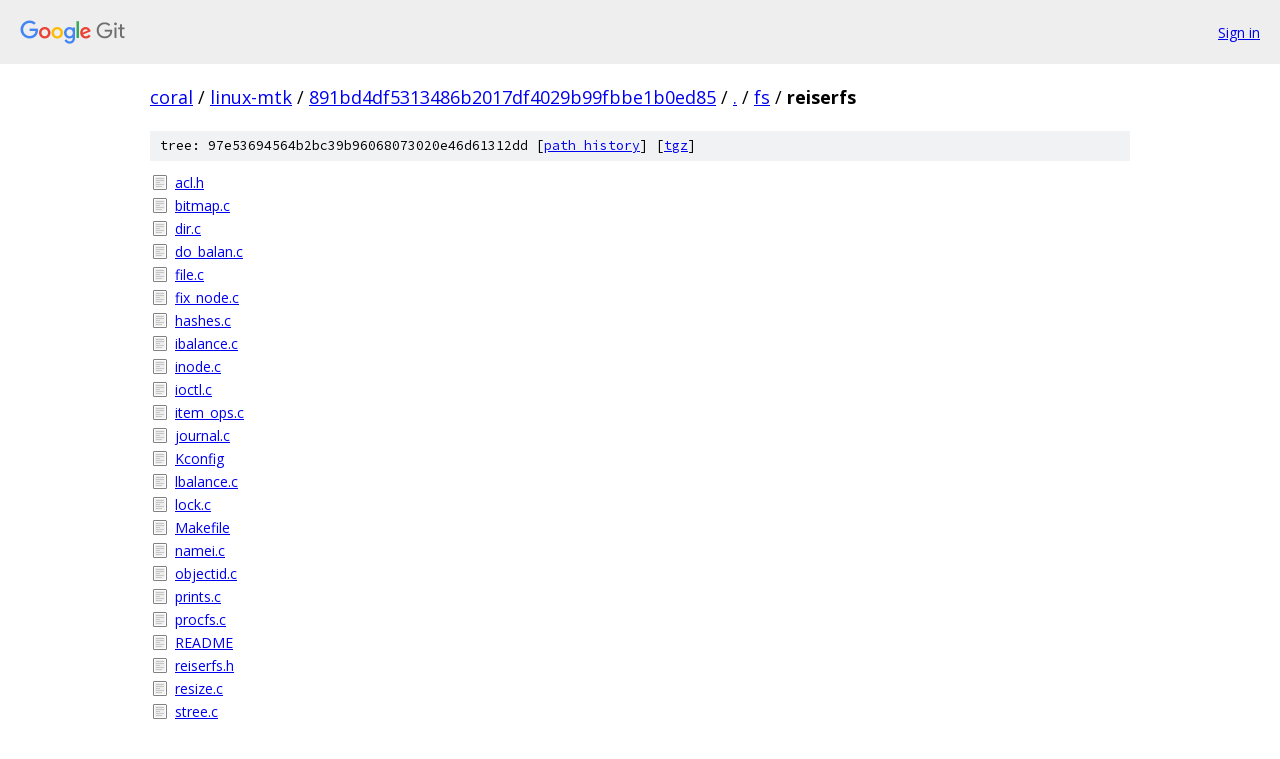

--- FILE ---
content_type: text/html; charset=utf-8
request_url: https://coral.googlesource.com/linux-mtk/+/891bd4df5313486b2017df4029b99fbbe1b0ed85/fs/reiserfs/
body_size: 1082
content:
<!DOCTYPE html><html lang="en"><head><meta charset="utf-8"><meta name="viewport" content="width=device-width, initial-scale=1"><title>fs/reiserfs - linux-mtk - Git at Google</title><link rel="stylesheet" type="text/css" href="/+static/base.css"><!-- default customHeadTagPart --></head><body class="Site"><header class="Site-header"><div class="Header"><a class="Header-image" href="/"><img src="//www.gstatic.com/images/branding/lockups/2x/lockup_git_color_108x24dp.png" width="108" height="24" alt="Google Git"></a><div class="Header-menu"> <a class="Header-menuItem" href="https://accounts.google.com/AccountChooser?faa=1&amp;continue=https://coral.googlesource.com/login/linux-mtk/%2B/891bd4df5313486b2017df4029b99fbbe1b0ed85/fs/reiserfs">Sign in</a> </div></div></header><div class="Site-content"><div class="Container "><div class="Breadcrumbs"><a class="Breadcrumbs-crumb" href="/?format=HTML">coral</a> / <a class="Breadcrumbs-crumb" href="/linux-mtk/">linux-mtk</a> / <a class="Breadcrumbs-crumb" href="/linux-mtk/+/891bd4df5313486b2017df4029b99fbbe1b0ed85">891bd4df5313486b2017df4029b99fbbe1b0ed85</a> / <a class="Breadcrumbs-crumb" href="/linux-mtk/+/891bd4df5313486b2017df4029b99fbbe1b0ed85/">.</a> / <a class="Breadcrumbs-crumb" href="/linux-mtk/+/891bd4df5313486b2017df4029b99fbbe1b0ed85/fs">fs</a> / <span class="Breadcrumbs-crumb">reiserfs</span></div><div class="TreeDetail"><div class="u-sha1 u-monospace TreeDetail-sha1">tree: 97e53694564b2bc39b96068073020e46d61312dd [<a href="/linux-mtk/+log/891bd4df5313486b2017df4029b99fbbe1b0ed85/fs/reiserfs">path history</a>] <span>[<a href="/linux-mtk/+archive/891bd4df5313486b2017df4029b99fbbe1b0ed85/fs/reiserfs.tar.gz">tgz</a>]</span></div><ol class="FileList"><li class="FileList-item FileList-item--regularFile" title="Regular file - acl.h"><a class="FileList-itemLink" href="/linux-mtk/+/891bd4df5313486b2017df4029b99fbbe1b0ed85/fs/reiserfs/acl.h">acl.h</a></li><li class="FileList-item FileList-item--regularFile" title="Regular file - bitmap.c"><a class="FileList-itemLink" href="/linux-mtk/+/891bd4df5313486b2017df4029b99fbbe1b0ed85/fs/reiserfs/bitmap.c">bitmap.c</a></li><li class="FileList-item FileList-item--regularFile" title="Regular file - dir.c"><a class="FileList-itemLink" href="/linux-mtk/+/891bd4df5313486b2017df4029b99fbbe1b0ed85/fs/reiserfs/dir.c">dir.c</a></li><li class="FileList-item FileList-item--regularFile" title="Regular file - do_balan.c"><a class="FileList-itemLink" href="/linux-mtk/+/891bd4df5313486b2017df4029b99fbbe1b0ed85/fs/reiserfs/do_balan.c">do_balan.c</a></li><li class="FileList-item FileList-item--regularFile" title="Regular file - file.c"><a class="FileList-itemLink" href="/linux-mtk/+/891bd4df5313486b2017df4029b99fbbe1b0ed85/fs/reiserfs/file.c">file.c</a></li><li class="FileList-item FileList-item--regularFile" title="Regular file - fix_node.c"><a class="FileList-itemLink" href="/linux-mtk/+/891bd4df5313486b2017df4029b99fbbe1b0ed85/fs/reiserfs/fix_node.c">fix_node.c</a></li><li class="FileList-item FileList-item--regularFile" title="Regular file - hashes.c"><a class="FileList-itemLink" href="/linux-mtk/+/891bd4df5313486b2017df4029b99fbbe1b0ed85/fs/reiserfs/hashes.c">hashes.c</a></li><li class="FileList-item FileList-item--regularFile" title="Regular file - ibalance.c"><a class="FileList-itemLink" href="/linux-mtk/+/891bd4df5313486b2017df4029b99fbbe1b0ed85/fs/reiserfs/ibalance.c">ibalance.c</a></li><li class="FileList-item FileList-item--regularFile" title="Regular file - inode.c"><a class="FileList-itemLink" href="/linux-mtk/+/891bd4df5313486b2017df4029b99fbbe1b0ed85/fs/reiserfs/inode.c">inode.c</a></li><li class="FileList-item FileList-item--regularFile" title="Regular file - ioctl.c"><a class="FileList-itemLink" href="/linux-mtk/+/891bd4df5313486b2017df4029b99fbbe1b0ed85/fs/reiserfs/ioctl.c">ioctl.c</a></li><li class="FileList-item FileList-item--regularFile" title="Regular file - item_ops.c"><a class="FileList-itemLink" href="/linux-mtk/+/891bd4df5313486b2017df4029b99fbbe1b0ed85/fs/reiserfs/item_ops.c">item_ops.c</a></li><li class="FileList-item FileList-item--regularFile" title="Regular file - journal.c"><a class="FileList-itemLink" href="/linux-mtk/+/891bd4df5313486b2017df4029b99fbbe1b0ed85/fs/reiserfs/journal.c">journal.c</a></li><li class="FileList-item FileList-item--regularFile" title="Regular file - Kconfig"><a class="FileList-itemLink" href="/linux-mtk/+/891bd4df5313486b2017df4029b99fbbe1b0ed85/fs/reiserfs/Kconfig">Kconfig</a></li><li class="FileList-item FileList-item--regularFile" title="Regular file - lbalance.c"><a class="FileList-itemLink" href="/linux-mtk/+/891bd4df5313486b2017df4029b99fbbe1b0ed85/fs/reiserfs/lbalance.c">lbalance.c</a></li><li class="FileList-item FileList-item--regularFile" title="Regular file - lock.c"><a class="FileList-itemLink" href="/linux-mtk/+/891bd4df5313486b2017df4029b99fbbe1b0ed85/fs/reiserfs/lock.c">lock.c</a></li><li class="FileList-item FileList-item--regularFile" title="Regular file - Makefile"><a class="FileList-itemLink" href="/linux-mtk/+/891bd4df5313486b2017df4029b99fbbe1b0ed85/fs/reiserfs/Makefile">Makefile</a></li><li class="FileList-item FileList-item--regularFile" title="Regular file - namei.c"><a class="FileList-itemLink" href="/linux-mtk/+/891bd4df5313486b2017df4029b99fbbe1b0ed85/fs/reiserfs/namei.c">namei.c</a></li><li class="FileList-item FileList-item--regularFile" title="Regular file - objectid.c"><a class="FileList-itemLink" href="/linux-mtk/+/891bd4df5313486b2017df4029b99fbbe1b0ed85/fs/reiserfs/objectid.c">objectid.c</a></li><li class="FileList-item FileList-item--regularFile" title="Regular file - prints.c"><a class="FileList-itemLink" href="/linux-mtk/+/891bd4df5313486b2017df4029b99fbbe1b0ed85/fs/reiserfs/prints.c">prints.c</a></li><li class="FileList-item FileList-item--regularFile" title="Regular file - procfs.c"><a class="FileList-itemLink" href="/linux-mtk/+/891bd4df5313486b2017df4029b99fbbe1b0ed85/fs/reiserfs/procfs.c">procfs.c</a></li><li class="FileList-item FileList-item--regularFile" title="Regular file - README"><a class="FileList-itemLink" href="/linux-mtk/+/891bd4df5313486b2017df4029b99fbbe1b0ed85/fs/reiserfs/README">README</a></li><li class="FileList-item FileList-item--regularFile" title="Regular file - reiserfs.h"><a class="FileList-itemLink" href="/linux-mtk/+/891bd4df5313486b2017df4029b99fbbe1b0ed85/fs/reiserfs/reiserfs.h">reiserfs.h</a></li><li class="FileList-item FileList-item--regularFile" title="Regular file - resize.c"><a class="FileList-itemLink" href="/linux-mtk/+/891bd4df5313486b2017df4029b99fbbe1b0ed85/fs/reiserfs/resize.c">resize.c</a></li><li class="FileList-item FileList-item--regularFile" title="Regular file - stree.c"><a class="FileList-itemLink" href="/linux-mtk/+/891bd4df5313486b2017df4029b99fbbe1b0ed85/fs/reiserfs/stree.c">stree.c</a></li><li class="FileList-item FileList-item--regularFile" title="Regular file - super.c"><a class="FileList-itemLink" href="/linux-mtk/+/891bd4df5313486b2017df4029b99fbbe1b0ed85/fs/reiserfs/super.c">super.c</a></li><li class="FileList-item FileList-item--regularFile" title="Regular file - tail_conversion.c"><a class="FileList-itemLink" href="/linux-mtk/+/891bd4df5313486b2017df4029b99fbbe1b0ed85/fs/reiserfs/tail_conversion.c">tail_conversion.c</a></li><li class="FileList-item FileList-item--regularFile" title="Regular file - xattr.c"><a class="FileList-itemLink" href="/linux-mtk/+/891bd4df5313486b2017df4029b99fbbe1b0ed85/fs/reiserfs/xattr.c">xattr.c</a></li><li class="FileList-item FileList-item--regularFile" title="Regular file - xattr.h"><a class="FileList-itemLink" href="/linux-mtk/+/891bd4df5313486b2017df4029b99fbbe1b0ed85/fs/reiserfs/xattr.h">xattr.h</a></li><li class="FileList-item FileList-item--regularFile" title="Regular file - xattr_acl.c"><a class="FileList-itemLink" href="/linux-mtk/+/891bd4df5313486b2017df4029b99fbbe1b0ed85/fs/reiserfs/xattr_acl.c">xattr_acl.c</a></li><li class="FileList-item FileList-item--regularFile" title="Regular file - xattr_security.c"><a class="FileList-itemLink" href="/linux-mtk/+/891bd4df5313486b2017df4029b99fbbe1b0ed85/fs/reiserfs/xattr_security.c">xattr_security.c</a></li><li class="FileList-item FileList-item--regularFile" title="Regular file - xattr_trusted.c"><a class="FileList-itemLink" href="/linux-mtk/+/891bd4df5313486b2017df4029b99fbbe1b0ed85/fs/reiserfs/xattr_trusted.c">xattr_trusted.c</a></li><li class="FileList-item FileList-item--regularFile" title="Regular file - xattr_user.c"><a class="FileList-itemLink" href="/linux-mtk/+/891bd4df5313486b2017df4029b99fbbe1b0ed85/fs/reiserfs/xattr_user.c">xattr_user.c</a></li></ol></div></div> <!-- Container --></div> <!-- Site-content --><footer class="Site-footer"><div class="Footer"><span class="Footer-poweredBy">Powered by <a href="https://gerrit.googlesource.com/gitiles/">Gitiles</a>| <a href="https://policies.google.com/privacy">Privacy</a>| <a href="https://policies.google.com/terms">Terms</a></span><span class="Footer-formats"><a class="u-monospace Footer-formatsItem" href="?format=TEXT">txt</a> <a class="u-monospace Footer-formatsItem" href="?format=JSON">json</a></span></div></footer></body></html>